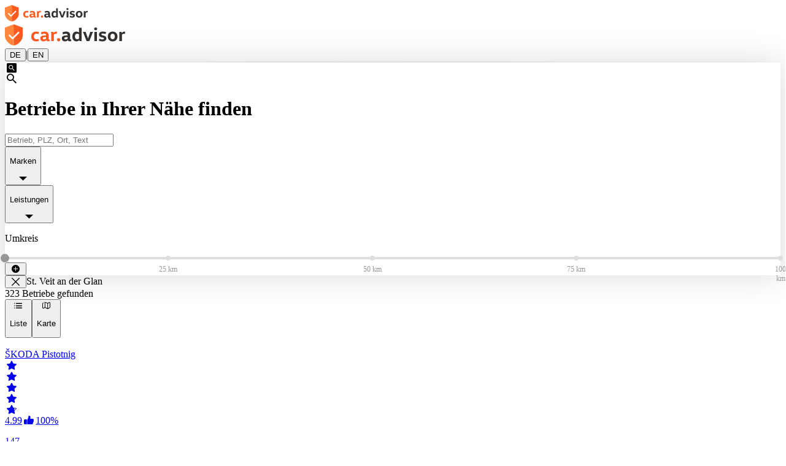

--- FILE ---
content_type: text/html; charset=utf-8
request_url: https://www.caradvisor.at/list?location=St.%20Veit%20an%20der%20Glan
body_size: 6434
content:
<!DOCTYPE html><html lang="de-AT"><head><meta charSet="utf-8" data-next-head=""/><meta name="viewport" content="width=device-width, initial-scale=1" data-next-head=""/><link rel="icon" href="/favicon.ico" data-next-head=""/><link rel="apple-touch-icon" href="/apple-touch-icon.png" data-next-head=""/><link rel="apple-touch-icon-precomposed" href="/apple-touch-icon-precomposed.png" data-next-head=""/><link rel="preconnect" href="https://caradvisor-prod.azureedge.net" data-next-head=""/><title data-next-head="">Autohändler in meiner Nähe: Bewertungen - car.advisor</title><meta name="og:title" content="Autohändler in meiner Nähe: Bewertungen - car.advisor" data-next-head=""/><meta name="description" content="Sie suchen Autohändler in Österreich? Hier finden Sie alle Autohäuser der Marken VW ✓ Audi ✓ Seat ✓ CUPRA ✓ Škoda ✓ VW Nutzfahrzeuge ✓ Das WeltAuto ✓" data-next-head=""/><meta property="og:description" content="Sie suchen Autohändler in Österreich? Hier finden Sie alle Autohäuser der Marken VW ✓ Audi ✓ Seat ✓ CUPRA ✓ Škoda ✓ VW Nutzfahrzeuge ✓ Das WeltAuto ✓" data-next-head=""/><meta name="og:site_name" content="car.advisor - Das Bewertungsportal für Autohäuser" data-next-head=""/><meta name="og:image" content="https://www.caradvisor.at/static/logoopengraphimage.png" data-next-head=""/><meta name="og:url" content="https://www.caradvisor.at/list" data-next-head=""/><meta name="twitter:card" content="summary_large_image" data-next-head=""/><meta name="google-site-verification" content="pUonfXzK7nmUfKeAmq_e7_sHmEBqaZ5aZxF1ECfl8cw" data-next-head=""/><link rel="preload" href="https://caradvisor-prod.azureedge.net/_next/static/media/headerLogoMobile.24e2322d.svg" as="image" data-next-head=""/><link rel="preload" href="https://caradvisor-prod.azureedge.net/_next/static/media/headerLogo.f5cb4f43.svg" as="image" data-next-head=""/><link rel="preload" href="https://caradvisor-prod.azureedge.net/_next/static/css/40f8cc7ebaa49f3e.css" as="style"/><link rel="preload" href="https://caradvisor-prod.azureedge.net/_next/static/css/90ad84c80c9b4f3c.css" as="style"/><script type="application/ld+json" data-next-head="">{"@context":"https://schema.org","@type":"WebSite","name":"car.advisor","url":"https://www.caradvisor.at","creator":{"@context":"http://schema.org","@type":"Organization","name":"car.advisor","url":"https://www.caradvisor.at","logo":"https://www.caradvisor.at/static/logoopengraphimage.png"}}</script><link rel="stylesheet" href="https://caradvisor-prod.azureedge.net/_next/static/css/40f8cc7ebaa49f3e.css" data-n-g=""/><link rel="stylesheet" href="https://caradvisor-prod.azureedge.net/_next/static/css/90ad84c80c9b4f3c.css" data-n-p=""/><noscript data-n-css=""></noscript><script defer="" noModule="" src="https://caradvisor-prod.azureedge.net/_next/static/chunks/polyfills-42372ed130431b0a.js"></script><script src="https://caradvisor-prod.azureedge.net/_next/static/chunks/webpack-09ef6ec781c03c85.js" defer=""></script><script src="https://caradvisor-prod.azureedge.net/_next/static/chunks/framework-d7945a8ad0653f37.js" defer=""></script><script src="https://caradvisor-prod.azureedge.net/_next/static/chunks/main-f97539c4c616529d.js" defer=""></script><script src="https://caradvisor-prod.azureedge.net/_next/static/chunks/pages/_app-ed2e0bdf6de064b2.js" defer=""></script><script src="https://caradvisor-prod.azureedge.net/_next/static/chunks/07c2d338-b1538c170a80a669.js" defer=""></script><script src="https://caradvisor-prod.azureedge.net/_next/static/chunks/74380a84-d77e36248f04f0e7.js" defer=""></script><script src="https://caradvisor-prod.azureedge.net/_next/static/chunks/144-01806b50f7665e0c.js" defer=""></script><script src="https://caradvisor-prod.azureedge.net/_next/static/chunks/9104-63b217dc0e97eb95.js" defer=""></script><script src="https://caradvisor-prod.azureedge.net/_next/static/chunks/838-c9cfb2ffc04be1d1.js" defer=""></script><script src="https://caradvisor-prod.azureedge.net/_next/static/chunks/3365-9c26d1d748dcde6a.js" defer=""></script><script src="https://caradvisor-prod.azureedge.net/_next/static/chunks/1683-c8250017765d90e5.js" defer=""></script><script src="https://caradvisor-prod.azureedge.net/_next/static/chunks/5779-a23bc298297a2839.js" defer=""></script><script src="https://caradvisor-prod.azureedge.net/_next/static/chunks/5963-8783c0e7ac5df001.js" defer=""></script><script src="https://caradvisor-prod.azureedge.net/_next/static/chunks/5222-86d281784765f982.js" defer=""></script><script src="https://caradvisor-prod.azureedge.net/_next/static/chunks/5672-c5c60f0860478a7c.js" defer=""></script><script src="https://caradvisor-prod.azureedge.net/_next/static/chunks/3553-e10ba5b14ecfdcd2.js" defer=""></script><script src="https://caradvisor-prod.azureedge.net/_next/static/chunks/pages/list-88bb1d299936c164.js" defer=""></script><script src="https://caradvisor-prod.azureedge.net/_next/static/hvcUoRpU85nMc_bg625Aw/_buildManifest.js" defer=""></script><script src="https://caradvisor-prod.azureedge.net/_next/static/hvcUoRpU85nMc_bg625Aw/_ssgManifest.js" defer=""></script></head><body><link rel="preload" as="image" href="https://caradvisor-prod.azureedge.net/_next/static/media/headerLogoMobile.24e2322d.svg"/><link rel="preload" as="image" href="https://caradvisor-prod.azureedge.net/_next/static/media/headerLogo.f5cb4f43.svg"/><div id="__next"><div class="flex flex-col mx-auto overflow-x-clip lg:max-w-[1280px] xl:min-w-[1920px] min-h-screen xl:overflow-x-visible"><header class="p-2 px-[18px] py-[8px] items-center md:px-[42px] md:py-[17px] lg:h-[110px] lg:py-[35px] lg:px-xl" data-gtm-block="header"><div class="flex items-center"><a class="items-center " href="https://www.caradvisor.at/"><div class="flex md:hidden"><img alt="car.advisor Home" width="136" height="27" decoding="async" data-nimg="1" style="color:transparent" src="https://caradvisor-prod.azureedge.net/_next/static/media/headerLogoMobile.24e2322d.svg"/></div><div class="hidden md:flex"><img alt="car.advisor Home" width="197" height="36" decoding="async" data-nimg="1" style="color:transparent" src="https://caradvisor-prod.azureedge.net/_next/static/media/headerLogo.f5cb4f43.svg"/></div></a><div class="ml-5 text-sm md:ml-8 md:mt-1 leading-normal"><button class=" text-gray-600 border-b-2 border-orange font-sansbold  cursor-pointer" title="Sprache auf Deutsch ändern" aria-label="Sprache auf Deutsch ändern">DE</button><span class="px-2" aria-hidden="true">|</span><button class="  cursor-pointer" title="Sprache auf Englisch ändern" aria-label="Sprache auf Englisch ändern">EN</button></div><div class="grow items-center"></div></div></header><div class="layout_divider__YIyVT"></div><main class="AT flex-auto" data-gtm-block="main"></main><footer data-gtm-block="footer" class="flex bg-gray-50 flex-col py-m md:py-[37px] lg:py-[32px] lg:flex-row lg:pl-xl lg:pr-[30px] xl:w-screen xl:relative xl:items-center xl:justify-center" style="left:calc(-50vw + 50%)"><div class="flex flex-col justify-center lg:flex-row lg:w-[1280px] lg:justify-between"><div class="flex items-center justify-center flex-row lg:hidden"><div class="max-w-[168px] mx-auto flex flex-row justify-center"><div class="px-10 hidden md:flex"><select aria-label="Land auswählen" class="text-[13px] px-5 py-1 border-[1px] border-gray-600 rounded-[5px] bg-white  w-[168px] h-[28px] md:h-[34px] lg:w-[199px] lg:h-[37px] lg:text-[14px] lg:leading-[17px]"><option value="AT" selected="">Österreich</option><option value="HU">Ungarn</option><option value="RO">Rumänien</option><option value="SI">Slowenien</option><option value="SK">Slowakei</option><option value="CZ">Tschechien</option><option value="HR">Kroatien</option><option value="MY">Malaysia</option><option value="BA">Bosnien</option><option value="CO">Kolumbien</option><option value="CL">Chile</option><option value="BG">Bulgarien</option><option value="RS">Serbien</option><option value="MK">Mazedonien</option></select></div></div></div><ul class="flex justify-center flex-row flex-wrap sm:mb-4 md:mt-[33px] md:mb-0 lg:mt-0"><li class="p-3 pb-0"><a class="text-gray-400 text-[11px] leading-[20px] md:text-[15px] " href="https://www.caradvisor.at/about">Über car.advisor</a></li><li class="p-3 pb-0"><a class="text-gray-400 text-[11px] leading-[20px] md:text-[15px]" href="https://www.caradvisor.at/legal-notice">Impressum</a></li><li class="p-3 pb-0"><a class="text-gray-400 text-[11px] leading-[20px] md:text-[15px]" href="https://www.caradvisor.at/privacy">Datenschutz</a></li><li class="p-3 pb-0"><a class="text-gray-400 text-[11px] leading-[20px] md:text-[15px]" href="https://www.caradvisor.at/cookies">Cookie Richtlinien</a></li><li class="p-3 pb-0"><a class="text-gray-400 text-[11px] leading-[20px] md:text-[15px]" href="https://www.caradvisor.at/contact">Kontakt</a></li></ul><div class="px-5 flex-row justify-center items-center flex md:hidden lg:flex"><select aria-label="Land auswählen" class="text-[13px] px-5 py-1 border-[1px] border-gray-600 rounded-[5px] bg-white  w-[168px] h-[28px] md:h-[34px] lg:w-[199px] lg:h-[37px] lg:text-[14px] lg:leading-[17px]"><option value="AT" selected="">Österreich</option><option value="HU">Ungarn</option><option value="RO">Rumänien</option><option value="SI">Slowenien</option><option value="SK">Slowakei</option><option value="CZ">Tschechien</option><option value="HR">Kroatien</option><option value="MY">Malaysia</option><option value="BA">Bosnien</option><option value="CO">Kolumbien</option><option value="CL">Chile</option><option value="BG">Bulgarien</option><option value="RS">Serbien</option><option value="MK">Mazedonien</option></select></div></div></footer></div></div><script id="__NEXT_DATA__" type="application/json">{"props":{"pageProps":{"brands":[{"id":"VW","name":"VW","url":"//s//haendler/vw"},{"id":"LNF","name":"LNF","url":"//s//haendler/vw-nutzfahrzeuge"},{"id":"AUDI","name":"AUDI","url":"//s//haendler/audi"},{"id":"SEAT","name":"SEAT","url":"//s//haendler/seat"},{"id":"SKODA","name":"SKODA","url":"//s//haendler/skoda"},{"id":"CUPRA","name":"CUPRA","url":"//s//haendler/cupra"},{"id":"WELTAUTO","name":"WELTAUTO","url":"//s//haendler/das-weltauto"}],"country":"AT","services":[{"id":"SERVICE","name":"Service","url":"//s//service/service"},{"id":"VEHICLE_SAFETY_INSPECTION","name":"§57a-Begutachtung (Pickerl)","url":"//s//service/57a-begutachtung-pickerl"},{"id":"WHEEL_CHANGE","name":"Räderwechsel","url":"//s//service/raederwechsel"},{"id":"REPAIR","name":"Reparatur","url":"//s//service/reparatur"},{"id":"VEHICLE_PURCHASE","name":"Fahrzeugkauf","url":"//s//service/fahrzeugkauf"},{"id":"VEHICLE_PAINTSHOP","name":"Reparatur Karosserie/Lack","url":"//s//service/reparatur-karosserie-lack"},{"id":"VEHICLE_CRASH","name":"Unfall","url":"//s//service/unfall"},{"id":"SOFTWARE_UPDATE","name":"Software-Update/-Upgrade","url":"//s//service/software-update-upgrade"},{"id":"VEHICLE_DEFECT","name":"Auto liegen geblieben","url":"//s//service/auto-liegen-geblieben"},{"id":"VEHICLE_RECALL","name":"Rückrufaktion","url":"//s//service/rueckrufaktion"},{"id":"ACCESSORY_INSTALLATION","name":"Zubehöreinbau","url":"//s//service/zubehoereinbau"},{"id":"OTHER","name":"Sonstige","url":"//s//service/sonstige"},{"id":"WARRANTY","name":"Garantie/Gewährleistung","url":"//s//service/garantie-gewaehrleistung"},{"id":"ELECTRONIC","name":"Elektronisches Problem (z.B. Infotainment, Konnektivität)","url":"//s//service/elektronisches-problem-z-b-infotainment-konnektivitaet"},{"id":"INCOMPLETE_WORK","name":"unvollständige/unvollendete Serviceleistung","url":"//s//service/unvollstaendige-unvollendete-serviceleistung"},{"id":"ACCESSORY_PURCHASE","name":"Zubehörkauf","url":"//s//service/zubehoerkauf"},{"id":"REPAIR_GLASS","name":"Windschutzscheibe, Fenster und andere Glasarbeiten","url":"//s//service/windschutzscheibe-fenster-und-andere-glasarbeiten"}]},"__lang":"de-AT","__namespaces":{"caradvisor":{"errors":{"404":"Die gewünschte Seite wurde leider nicht gefunden.","500":"Es ist ein unbekannter Fehler aufgetreten.","back-to-home":"Zurück zur Startseite","retry":"Erneut probieren."},"header1":"The rating portal for car dealerships","header2":"of the brands Volkswagen, Audi, SEAT, CUPRA, ŠKODA, Volkswagen Commercial Vehicles, Porsche, and Das WeltAuto.","footer":{"about":"About CarAdvisor"},"general":{"header2":"für Autohäuser","switch-language-to-original":"Sprache auf Deutsch ändern","switch-language-to-english":"Sprache auf Englisch ändern","footer":{"rate-now-button":"Jetzt Bewerten","contact":"Kontakt","cookie-rules":"Cookie Richtlinien","data-privacy":"Datenschutz","legal-notice":"Impressum","about":"Über car.advisor","select-country":"Land auswählen","country-selector":{"Chile":"Chile","Columbia":"Kolumbien","Bosnia":"Bosnien","Malaysia":"Malaysia","Croatia":"Kroatien","Czechia":"Tschechien","Slovakia":"Slowakei","Slovenija":"Slowenien","Romania":"Rumänien","Hungary":"Ungarn","Austria":"Österreich","Mazedonia":"Mazedonien","Bulgaria":"Bulgarien","Serbia":"Serbien"}},"header1":"Das Bewertungsportal","back":"Zurück","login":"Anmelden","title":"car.advisor","menu":{"logout":"Abmelden","rate":"Jetzt Bewerten","settings":"Einstellungen","myEmployeeRatings":"Meine Mitarbeiterbewertungen","myRatings":"Meine Bewertungen","statistics":"Statistik","hot-alert":"Hot Alerts","admin":"Admin-Bereich","equipment":"Mehrausstattungsbewertungen","ratings":"Bewertungen","employeeRatings":"Mitarbeiterbewertungen","title":"Menü"},"header3":"der Marken Volkswagen, Audi, SEAT, CUPRA, Škoda, Volkswagen Nutzfahrzeuge und Das WeltAuto.","no-login":"Bitte melden Sie sich mit Ihrem carLOG-Konto an, um die erweiterten Funktionen zu nutzen."},"search":"Suchen","gotoRatings":"Zu den Bewertungen","index-page":{"kpis":{"minutes":"min","since-last-session":"seit der letzten Bewertung","published":"abgegeben","last-rating-before":"letzte Bewertung vor","active-dealers":"aktive Betriebe","dealers":"Betriebe","actual":"aktuell","published-ratings":"abgegebene Bewertungen","ratings":"Bewertungen","more-than":"mehr als","days":"Tage","hours":"h"},"show-filter":"Filter anzeigen","search":"suchen","search-for":"Nach","rate-now-button":"Jetzt Bewerten","dealer-search":"Betriebe in Ihrer Nähe finden","caradvisor-info-card-rate-text":"Ihre Zufriedenheit ist unser Ziel. Wir möchten Ihnen die Möglichkeit geben, uns Ihre Wünsche, Beschwerden, Anregungen oder auch Ihre Zufriedenheit mitzuteilen. Hierfür bieten wir Ihnen die Möglichkeit, Ihre Meinung zu Service  und Produkt abzugeben.","caradvisor-info-card-rate-title":"Ihre Meinung zählt","more-information":"More infos","caradvisor-info-card-text":"Mit der großen Anzahl der Bewertungen dient car.advisor als transparente und umfassende Informationsquelle über die Autohäuser der Automobilmarken des Volkswagen Konzerns. Kunden können über car.advisor Autohäuser suchen, Termine buchen und Ihre Erlebnisse vom Werkstattaufenthalt über Fahrzeugkäufe und zusätzlich erworbenen Mehrausstattungen bewerten.","caradvisor-info-card-title":"car.advisor ist das Bewertungsportal für Autohäuser","nearest-dealers":"Betriebe in Ihrer Nähe","search-input-place-holder":"Betrieb, PLZ, Ort, Text","pickerl":"§57a: Inspection","service":"Service","wheel-change":"Wheel Change","find-dealer":"Servicepartner suchen","vehicle_safety_inspection":"§57a: Das Pickerl","wheel_change":"Räderwechsel","location":{"denial-info":"Die Standortabfrage wurde blockiert. Um die Freigabe wieder zu erteilen, nutzen Sie bitte die Einstellungen Ihres Browsers.","approval":"Standort freigeben","info":"Um die Betriebe in Ihrer Nähe anzeigen zu können, benötigen wir die Freigabe Ihres Standorts im Browser."},"video-label":"car.advisor Video hier abspielen"},"carousel":{"dealers":{"detail-button":"Details","ratings-dealers":"aus den Autohäusern","ratings-newest":"Die neuesten Kundenbewertungen","ratings-current":"Aktuelle Bewertungen","dealer-image":"Betriebsbild {{dealerName}}"},"equipments":{"ratings-additional-text":"Eine Vielzahl an objektiven Mehraustattungsbewertungen unterstützen Sie dabei Ihr persönliches Wunschfahrzeug zu entdecken. Sie finden car.advisor Mehraustattungsbewertungen in den jeweiligen Konfiguratoren der Marken sowie auf Das WeltAuto.","ratings-equipment":"Mehrausstattungsbewertungen","ratings-actual":"Aktuelle"},"find-dealer":{"find-dealers-button":"Betriebe finden","area":"Bereich","used-cars-text":"Sie sind auf der Suche nach einem Gebrauchtwagen? Entdecken Sie Betriebe in Ihrer Nähe.","used-car":"Gebrauchtwagen","after-sale-text":"Finden Sie immer das was Sie suchen! Wir haben den perfekten Ansprechpartner.","after-sale":"Service","new-car-text":"Sie sind auf der Suche nach einem Neuwagen? Entdecken Sie Händler in Ihrer Nähe.","new-car":"Neuwagen","find-perfect-dealer":"Finden Sie den perfekten Betrieb"},"info-popup":{"at":"bei","on-the":"am","appointment":"-Termin","rating-for":"Bewertung abgegeben für","answer-from":"Answer from","answer-from-dealer":"Antwort von {{dealerName}}","answer-from-brand":"Antwort von {{brandName}} Österreich","brand-country":"{{brandName}} Österreich"},"verified-rating":"verifizierte Bewertung","show-more-dealers":"show more dealers","rate-now":"Rate now","unverified-rating":"nicht verifizierte Bewertung","information":"Informationen"},"dealer-selection":{"rating-question":"Welches Autohaus wollen Sie bewerten?","no-results":"Leider wurden keine Ergebnisse gefunden."},"reasons":{"NO_ANSWER":"Keine Antwort","all":"Leistungen","OTHER":"Andere","INCOMPLETE_WORK":"Unvollständige Leistung","WARRANTY":"Gewährleistung","SOFTWARE_UPDATE":"Softwareupdate","VEHICLE_RECALL":"Rückrufaktion","ACCESSORY_INSTALLATION":"Zubehöreinbau","VEHICLE_PAINTSHOP":"Reparatur Karosserie","VEHICLE_CRASH":"Unfall","VEHICLE_DEFECT":"Auto nicht mehr fahrtüchtig","VEHICLE_SAFETY_INSPECTION":"Pickerl","WHEEL_CHANGE":"Reifenwechsel","REPAIR":"Reparatur","ACCESSORY_PURCHASE":"Zubehörkauf","SERVICE":"Inspektion /Wartungsarbeit","VEHICLE_PURCHASE":"Fahrzeugkauf","REPAIR_GLASS":"Glasarbeiten","ELECTRONIC":"Elektronisches Problem"},"brands":{"all":"Marken","WELTAUTO":"Das Weltauto","CUPRA":"CUPRA","SKODA":"Škoda","SEAT":"SEAT","AUDI":"Audi","LNF":"Volkswagen Nutzfahrzeuge","VW":"Volkswagen","USED_CARS":"Gebrauchtwagen","OTHER":"Andere","PORSCHE":"Porsche"},"stars-of":"{{starsValue}} Sterne von 5","default":{"errors":{"404":"Die gewünschte Seite wurde leider nicht gefunden.","500":"Es ist ein unbekannter Fehler aufgetreten.","back-to-home":"Zurück zur Startseite","retry":"Erneut probieren."},"header1":"The rating portal for car dealerships","header2":"of the brands Volkswagen, Audi, SEAT, CUPRA, ŠKODA, Volkswagen Commercial Vehicles, Porsche, and Das WeltAuto.","footer":{"about":"About CarAdvisor"},"general":{"header2":"für Autohäuser","switch-language-to-original":"Sprache auf Deutsch ändern","switch-language-to-english":"Sprache auf Englisch ändern","footer":{"rate-now-button":"Jetzt Bewerten","contact":"Kontakt","cookie-rules":"Cookie Richtlinien","data-privacy":"Datenschutz","legal-notice":"Impressum","about":"Über car.advisor","select-country":"Land auswählen","country-selector":{"Chile":"Chile","Columbia":"Kolumbien","Bosnia":"Bosnien","Malaysia":"Malaysia","Croatia":"Kroatien","Czechia":"Tschechien","Slovakia":"Slowakei","Slovenija":"Slowenien","Romania":"Rumänien","Hungary":"Ungarn","Austria":"Österreich","Mazedonia":"Mazedonien","Bulgaria":"Bulgarien","Serbia":"Serbien"}},"header1":"Das Bewertungsportal","back":"Zurück","login":"Anmelden","title":"car.advisor","menu":{"logout":"Abmelden","rate":"Jetzt Bewerten","settings":"Einstellungen","myEmployeeRatings":"Meine Mitarbeiterbewertungen","myRatings":"Meine Bewertungen","statistics":"Statistik","hot-alert":"Hot Alerts","admin":"Admin-Bereich","equipment":"Mehrausstattungsbewertungen","ratings":"Bewertungen","employeeRatings":"Mitarbeiterbewertungen","title":"Menü"},"header3":"der Marken Volkswagen, Audi, SEAT, CUPRA, Škoda, Volkswagen Nutzfahrzeuge und Das WeltAuto.","no-login":"Bitte melden Sie sich mit Ihrem carLOG-Konto an, um die erweiterten Funktionen zu nutzen."},"search":"Suchen","gotoRatings":"Zu den Bewertungen","index-page":{"kpis":{"minutes":"min","since-last-session":"seit der letzten Bewertung","published":"abgegeben","last-rating-before":"letzte Bewertung vor","active-dealers":"aktive Betriebe","dealers":"Betriebe","actual":"aktuell","published-ratings":"abgegebene Bewertungen","ratings":"Bewertungen","more-than":"mehr als","days":"Tage","hours":"h"},"show-filter":"Filter anzeigen","search":"suchen","search-for":"Nach","rate-now-button":"Jetzt Bewerten","dealer-search":"Betriebe in Ihrer Nähe finden","caradvisor-info-card-rate-text":"Ihre Zufriedenheit ist unser Ziel. Wir möchten Ihnen die Möglichkeit geben, uns Ihre Wünsche, Beschwerden, Anregungen oder auch Ihre Zufriedenheit mitzuteilen. Hierfür bieten wir Ihnen die Möglichkeit, Ihre Meinung zu Service  und Produkt abzugeben.","caradvisor-info-card-rate-title":"Ihre Meinung zählt","more-information":"More infos","caradvisor-info-card-text":"Mit der großen Anzahl der Bewertungen dient car.advisor als transparente und umfassende Informationsquelle über die Autohäuser der Automobilmarken des Volkswagen Konzerns. Kunden können über car.advisor Autohäuser suchen, Termine buchen und Ihre Erlebnisse vom Werkstattaufenthalt über Fahrzeugkäufe und zusätzlich erworbenen Mehrausstattungen bewerten.","caradvisor-info-card-title":"car.advisor ist das Bewertungsportal für Autohäuser","nearest-dealers":"Betriebe in Ihrer Nähe","search-input-place-holder":"Betrieb, PLZ, Ort, Text","pickerl":"§57a: Inspection","service":"Service","wheel-change":"Wheel Change","find-dealer":"Servicepartner suchen","vehicle_safety_inspection":"§57a: Das Pickerl","wheel_change":"Räderwechsel","location":{"denial-info":"Die Standortabfrage wurde blockiert. Um die Freigabe wieder zu erteilen, nutzen Sie bitte die Einstellungen Ihres Browsers.","approval":"Standort freigeben","info":"Um die Betriebe in Ihrer Nähe anzeigen zu können, benötigen wir die Freigabe Ihres Standorts im Browser."},"video-label":"car.advisor Video hier abspielen"},"carousel":{"dealers":{"detail-button":"Details","ratings-dealers":"aus den Autohäusern","ratings-newest":"Die neuesten Kundenbewertungen","ratings-current":"Aktuelle Bewertungen","dealer-image":"Betriebsbild {{dealerName}}"},"equipments":{"ratings-additional-text":"Eine Vielzahl an objektiven Mehraustattungsbewertungen unterstützen Sie dabei Ihr persönliches Wunschfahrzeug zu entdecken. Sie finden car.advisor Mehraustattungsbewertungen in den jeweiligen Konfiguratoren der Marken sowie auf Das WeltAuto.","ratings-equipment":"Mehrausstattungsbewertungen","ratings-actual":"Aktuelle"},"find-dealer":{"find-dealers-button":"Betriebe finden","area":"Bereich","used-cars-text":"Sie sind auf der Suche nach einem Gebrauchtwagen? Entdecken Sie Betriebe in Ihrer Nähe.","used-car":"Gebrauchtwagen","after-sale-text":"Finden Sie immer das was Sie suchen! Wir haben den perfekten Ansprechpartner.","after-sale":"Service","new-car-text":"Sie sind auf der Suche nach einem Neuwagen? Entdecken Sie Händler in Ihrer Nähe.","new-car":"Neuwagen","find-perfect-dealer":"Finden Sie den perfekten Betrieb"},"info-popup":{"at":"bei","on-the":"am","appointment":"-Termin","rating-for":"Bewertung abgegeben für","answer-from":"Answer from","answer-from-dealer":"Antwort von {{dealerName}}","answer-from-brand":"Antwort von {{brandName}} Österreich","brand-country":"{{brandName}} Österreich"},"verified-rating":"verifizierte Bewertung","show-more-dealers":"show more dealers","rate-now":"Rate now","unverified-rating":"nicht verifizierte Bewertung","information":"Informationen"},"dealer-selection":{"rating-question":"Welches Autohaus wollen Sie bewerten?","no-results":"Leider wurden keine Ergebnisse gefunden."},"reasons":{"NO_ANSWER":"Keine Antwort","all":"Leistungen","OTHER":"Andere","INCOMPLETE_WORK":"Unvollständige Leistung","WARRANTY":"Gewährleistung","SOFTWARE_UPDATE":"Softwareupdate","VEHICLE_RECALL":"Rückrufaktion","ACCESSORY_INSTALLATION":"Zubehöreinbau","VEHICLE_PAINTSHOP":"Reparatur Karosserie","VEHICLE_CRASH":"Unfall","VEHICLE_DEFECT":"Auto nicht mehr fahrtüchtig","VEHICLE_SAFETY_INSPECTION":"Pickerl","WHEEL_CHANGE":"Reifenwechsel","REPAIR":"Reparatur","ACCESSORY_PURCHASE":"Zubehörkauf","SERVICE":"Inspektion /Wartungsarbeit","VEHICLE_PURCHASE":"Fahrzeugkauf","REPAIR_GLASS":"Glasarbeiten","ELECTRONIC":"Elektronisches Problem"},"brands":{"all":"Marken","WELTAUTO":"Das Weltauto","CUPRA":"CUPRA","SKODA":"Škoda","SEAT":"SEAT","AUDI":"Audi","LNF":"Volkswagen Nutzfahrzeuge","VW":"Volkswagen","USED_CARS":"Gebrauchtwagen","OTHER":"Andere","PORSCHE":"Porsche"},"stars-of":"{{starsValue}} Sterne von 5"}},"dealer-list":{"dealer-list":{"filter":{"dealer-count":"{{dealerCount}} Betriebe gefunden","km-value":"{{km}} km","search-term-filter":"Text: {{searchTerm}}","show-filters":"Filter anzeigen","delete-filter":"Filter entfernen"},"reset-filters":"Filter zurücksetzen","done":"Fertig","details-button":"Details","ratings":"Bewertungen","list":"Liste","map":"Karte","title":"Autohändler in meiner Nähe: Bewertungen","description":"Sie suchen Autohändler in Österreich? Hier finden Sie alle Autohäuser der Marken VW ✓ Audi ✓ Seat ✓ CUPRA ✓ Škoda ✓ VW Nutzfahrzeuge ✓ Das WeltAuto ✓","no-result":"Leider konnten wir keine Ergebnisse für die ausgewählten Filter finden.","distance":" km entfernt","change-filter":"Entfernen Sie Filter und probieren Sie es erneut.","km-value":"{{km}} km","perimeter":"Umkreis","reasons":{"NO_ANSWER":"Keine Antwort","all":"Leistungen","OTHER":"Andere","INCOMPLETE_WORK":"Unvollständige Leistung","WARRANTY":"Gewährleistung","SOFTWARE_UPDATE":"Softwareupdate","VEHICLE_RECALL":"Rückrufaktion","ACCESSORY_INSTALLATION":"Zubehöreinbau","VEHICLE_PAINTSHOP":"Reparatur Karosserie","VEHICLE_CRASH":"Unfall","VEHICLE_DEFECT":"Auto nicht mehr fahrtüchtig","VEHICLE_SAFETY_INSPECTION":"Pickerl","WHEEL_CHANGE":"Reifenwechsel","REPAIR":"Reparatur","REPAIR_GLASS":"Glasarbeiten","ACCESSORY_PURCHASE":"Zubehörkauf","SERVICE":"Inspektion /Wartungsarbeit","VEHICLE_PURCHASE":"Fahrzeugkauf","ELECTRONIC":"Elektronisches Problem"},"brands":{"all":"Marken","WELTAUTO":"Das Weltauto","CUPRA":"CUPRA","SKODA":"Škoda","SEAT":"SEAT","AUDI":"Audi","LNF":"Volkswagen Nutzfahrzeuge","VW":"Volkswagen","USED_CARS":"Gebrauchtwagen","OTHER":"Andere","PORSCHE":"Porsche"},"page":"Seite","close":"Schließen","stars-of":"{{starsValue}} Sterne von 5","recommend-value":"{{recommendValue}}% Weiterempfehlung","dealer-image":"Betriebsbild {{dealerName}}","dealer-logo":"Logo {{dealerName}}"},"default":{"dealer-list":{"filter":{"dealer-count":"{{dealerCount}} Betriebe gefunden","km-value":"{{km}} km","search-term-filter":"Text: {{searchTerm}}","show-filters":"Filter anzeigen","delete-filter":"Filter entfernen"},"reset-filters":"Filter zurücksetzen","done":"Fertig","details-button":"Details","ratings":"Bewertungen","list":"Liste","map":"Karte","title":"Autohändler in meiner Nähe: Bewertungen","description":"Sie suchen Autohändler in Österreich? Hier finden Sie alle Autohäuser der Marken VW ✓ Audi ✓ Seat ✓ CUPRA ✓ Škoda ✓ VW Nutzfahrzeuge ✓ Das WeltAuto ✓","no-result":"Leider konnten wir keine Ergebnisse für die ausgewählten Filter finden.","distance":" km entfernt","change-filter":"Entfernen Sie Filter und probieren Sie es erneut.","km-value":"{{km}} km","perimeter":"Umkreis","reasons":{"NO_ANSWER":"Keine Antwort","all":"Leistungen","OTHER":"Andere","INCOMPLETE_WORK":"Unvollständige Leistung","WARRANTY":"Gewährleistung","SOFTWARE_UPDATE":"Softwareupdate","VEHICLE_RECALL":"Rückrufaktion","ACCESSORY_INSTALLATION":"Zubehöreinbau","VEHICLE_PAINTSHOP":"Reparatur Karosserie","VEHICLE_CRASH":"Unfall","VEHICLE_DEFECT":"Auto nicht mehr fahrtüchtig","VEHICLE_SAFETY_INSPECTION":"Pickerl","WHEEL_CHANGE":"Reifenwechsel","REPAIR":"Reparatur","REPAIR_GLASS":"Glasarbeiten","ACCESSORY_PURCHASE":"Zubehörkauf","SERVICE":"Inspektion /Wartungsarbeit","VEHICLE_PURCHASE":"Fahrzeugkauf","ELECTRONIC":"Elektronisches Problem"},"brands":{"all":"Marken","WELTAUTO":"Das Weltauto","CUPRA":"CUPRA","SKODA":"Škoda","SEAT":"SEAT","AUDI":"Audi","LNF":"Volkswagen Nutzfahrzeuge","VW":"Volkswagen","USED_CARS":"Gebrauchtwagen","OTHER":"Andere","PORSCHE":"Porsche"},"page":"Seite","close":"Schließen","stars-of":"{{starsValue}} Sterne von 5","recommend-value":"{{recommendValue}}% Weiterempfehlung","dealer-image":"Betriebsbild {{dealerName}}","dealer-logo":"Logo {{dealerName}}"}}}},"__N_SSG":true},"page":"/list","query":{},"buildId":"hvcUoRpU85nMc_bg625Aw","assetPrefix":"https://caradvisor-prod.azureedge.net","runtimeConfig":{"cdnUrl":"https://caradvisor-prod.azureedge.net","local":false,"urlPrefix":"www","carlogUrl":"https://carlog.com"},"isFallback":false,"gsp":true,"appGip":true,"locale":"de-AT","locales":["de-AT","hu-HU","ro-RO","sl-SI","cs-CZ","hr-HR","sk-SK","ms-MY","bs-BA","bg-BG","es-CO","es-CL","en-AT","en-HU","en-RO","en-SI","en-CZ","en-HR","en-SK","en-MY","en-BA","en-BG","en-CO","en-CL","sr-RS","en-RS","mk-MK","en-MK"],"defaultLocale":"de-AT","domainLocales":[{"domain":"www.caradvisor.at","defaultLocale":"de-AT"},{"domain":"www.caradvisor.hu","defaultLocale":"hu-HU"},{"domain":"www.caradvisor.ro","defaultLocale":"ro-RO"},{"domain":"www.caradvisor.si","defaultLocale":"sl-SI"},{"domain":"www.car-advisor.cz","defaultLocale":"cs-CZ"},{"domain":"www.caradvisor.hr","defaultLocale":"hr-HR"},{"domain":"www.car-advisor.sk","defaultLocale":"sk-SK"},{"domain":"www.caradvisor.my","defaultLocale":"ms-MY"},{"domain":"www.caradvisor.ba","defaultLocale":"bs-BA"},{"domain":"www.caradvisor.bg","defaultLocale":"bg-BG"},{"domain":"www.car-advisor.co","defaultLocale":"es-CO"},{"domain":"www.car-advisor.cl","defaultLocale":"es-CL"},{"domain":"www.caradvisor.mk","defaultLocale":"mk-MK"},{"domain":"www.caradvisor.rs","defaultLocale":"sr-RS"}],"scriptLoader":[]}</script></body></html>

--- FILE ---
content_type: image/svg+xml
request_url: https://www.caradvisor.at/brand-logos/lnf_at.svg
body_size: 3480
content:
<svg xmlns="http://www.w3.org/2000/svg" xmlns:xlink="http://www.w3.org/1999/xlink" version="1.1" viewBox="226.69 266.85 545.82 486.23">
    <title>Group</title>
    <g id="Symbols" stroke="none" stroke-width="1" fill="none" fill-rule="evenodd">
        <g id="Group">
            <rect id="Rectangle" x="0" y="0" width="1000" height="1000"/>
            <path d="M262.329703,718.375627 L238.705191,679.992667 L226.688571,679.992667 L226.688571,735.643867 L238.051226,735.643867 L238.051226,697.260907 L238.296463,697.260907 L261.920974,735.643867 L273.937594,735.643867 L273.937594,679.992667 L262.57494,679.992667 L262.57494,718.375627 L262.329703,718.375627 Z M285.136757,696.196987 L285.136757,721.076347 C285.136757,730.569787 290.0415,736.871467 299.442257,736.871467 C305.573186,736.871467 309.49698,733.761547 311.704114,731.797387 L311.867606,731.797387 L313.339029,735.643867 L322.249311,735.643867 L322.249311,696.196987 L311.21364,696.196987 L311.21364,724.431787 C309.49698,725.741227 306.554134,727.787227 302.875577,727.787227 C298.05258,727.787227 296.172429,725.086507 296.172429,719.930587 L296.172429,696.196987 L285.136757,696.196987 Z M336.309574,687.030907 L336.309574,696.196987 L329.115951,698.652187 L329.115951,704.626507 L336.309574,704.626507 L336.309574,725.332027 C336.309574,733.270507 340.39686,736.871467 349.143651,736.871467 C352.9857,736.871467 356.746003,736.053067 358.380917,735.643867 L358.380917,726.641467 C356.500766,727.214347 353.884903,727.787227 352.004751,727.787227 C348.816669,727.787227 347.345246,726.150427 347.345246,723.286027 L347.345246,704.626507 L358.626154,704.626507 L358.626154,696.196987 L347.345246,696.196987 L347.345246,687.030907 L336.309574,687.030907 Z M365.329303,696.196987 L365.329303,704.626507 L382.986377,704.626507 L382.986377,704.790187 L364.103117,729.833227 L364.103117,735.643867 L396.556166,735.643867 L396.556166,727.214347 L377.59116,727.214347 L377.59116,727.050667 L396.556166,702.007627 L396.556166,696.196987 L365.329303,696.196987 Z M419.526711,735.643867 L419.526711,704.626507 L429.336197,704.626507 L429.336197,696.196987 L419.526711,696.196987 L419.526711,691.450267 C419.526711,687.849307 420.671151,687.030907 423.613997,687.030907 C425.003674,687.030907 427.3743,687.276427 428.927469,687.603787 L428.927469,678.519547 C427.210809,678.192187 424.104471,677.946667 421.897337,677.946667 C413.804511,677.946667 408.49104,681.874987 408.49104,690.959227 L408.49104,696.196987 L401.542654,698.652187 L401.542654,704.626507 L408.49104,704.626507 L408.49104,735.643867 L419.526711,735.643867 Z M469.228106,710.928187 C469.228106,700.780027 463.669397,694.969387 452.306743,694.969387 C446.175814,694.969387 440.208377,696.606187 436.039346,698.488507 L438.655209,706.918027 C442.497257,705.199387 447.402,704.053627 451.734523,704.053627 C454.105149,704.053627 458.437671,704.790187 458.437671,709.700587 L458.437671,711.501067 L453.1242,711.501067 C439.227429,711.501067 433.66872,715.674907 433.66872,724.431787 C433.66872,731.633707 438.164734,736.871467 446.993271,736.871467 C451.816269,736.871467 457.047994,734.170747 459.663857,731.961067 L459.827349,731.961067 C461.217026,734.989147 463.42416,736.625947 467.674937,736.625947 C470.045563,736.625947 471.680477,736.380427 473.397137,736.053067 L473.397137,728.523787 L470.536037,728.523787 C469.309851,728.523787 469.228106,728.278267 469.228106,727.050667 L469.228106,710.928187 Z M458.437671,718.621147 L458.437671,725.495707 C456.148791,727.132507 452.306743,728.196427 449.445643,728.196427 C446.094069,728.196427 444.213917,726.723307 444.213917,723.449707 C444.213917,720.503467 446.993271,718.621147 454.26864,718.621147 L458.437671,718.621147 Z M518.193789,735.643867 L518.193789,710.846347 C518.193789,701.352907 512.962063,694.969387 503.561306,694.969387 C498.32958,694.969387 493.915311,697.506427 491.789923,699.470587 L491.626431,699.470587 L491.626431,678.355867 L480.59076,678.355867 L480.59076,735.643867 L491.626431,735.643867 L491.626431,707.818267 C493.261346,706.181467 496.122446,704.053627 500.127986,704.053627 C504.950983,704.053627 507.158117,706.918027 507.158117,711.910267 L507.158117,735.643867 L518.193789,735.643867 Z M528.08502,696.196987 L528.08502,735.643867 L539.120691,735.643867 L539.120691,708.227467 C540.510369,706.508827 543.126231,704.380987 547.703991,704.380987 C548.68494,704.380987 550.4016,704.462827 551.627786,704.708347 L552.608734,695.460427 C551.627786,695.214907 550.074617,694.969387 548.68494,694.969387 C543.453214,694.969387 540.183386,698.406667 538.711963,700.943707 L538.548471,700.943707 L536.995303,696.196987 L528.08502,696.196987 Z M557.84046,696.196987 L557.84046,704.626507 L575.497534,704.626507 L575.497534,704.790187 L556.614274,729.833227 L556.614274,735.643867 L589.067323,735.643867 L589.067323,727.214347 L570.102317,727.214347 L570.102317,727.050667 L589.067323,702.007627 L589.067323,696.196987 L557.84046,696.196987 Z M632.964771,719.112187 C633.210009,717.720907 633.536991,714.529147 633.536991,711.992107 C633.536991,702.744187 627.896537,694.969387 615.144206,694.969387 C602.310129,694.969387 595.443489,704.626507 595.443489,715.838587 C595.443489,727.459867 602.064891,736.871467 615.716426,736.871467 C622.010846,736.871467 627.733046,735.398347 631.65684,733.516027 L629.122723,725.577547 C625.280674,726.968827 621.111643,728.032747 616.533883,728.032747 C610.648191,728.032747 607.05138,724.677307 606.642651,719.112187 L632.964771,719.112187 Z M606.642651,712.237627 C606.887889,707.490907 609.667243,702.989707 615.225951,702.989707 C621.438626,702.989707 623.482269,706.590667 623.482269,711.010027 C623.482269,711.419227 623.482269,711.828427 623.400523,712.237627 L606.642651,712.237627 Z M641.221089,696.196987 L641.221089,721.076347 C641.221089,730.569787 646.125831,736.871467 655.526589,736.871467 C661.657517,736.871467 665.581311,733.761547 667.788446,731.797387 L667.951937,731.797387 L669.42336,735.643867 L678.333643,735.643867 L678.333643,696.196987 L667.297971,696.196987 L667.297971,724.431787 C665.581311,725.741227 662.638466,727.787227 658.959909,727.787227 C654.136911,727.787227 652.25676,725.086507 652.25676,719.930587 L652.25676,696.196987 L641.221089,696.196987 Z M715.20096,724.840987 C712.993826,726.068587 710.132726,727.050667 707.271626,727.050667 C700.731969,727.050667 697.952614,722.713147 697.952614,715.674907 C697.952614,708.636667 700.731969,704.053627 707.271626,704.053627 C710.132726,704.053627 712.993826,705.199387 715.20096,706.508827 L715.20096,724.840987 Z M726.236631,696.196987 L717.653331,696.196987 L716.181909,699.797947 L716.018417,699.797947 C713.075571,697.751947 709.723997,694.969387 703.838306,694.969387 C692.475651,694.969387 686.671706,704.217307 686.671706,715.674907 C686.671706,727.132507 692.475651,736.134907 703.838306,736.134907 C709.397014,736.134907 712.666843,733.925227 715.037469,732.206587 L715.20096,732.206587 L715.20096,735.152827 C715.20096,741.700027 712.33986,743.991547 705.881949,743.991547 C700.977206,743.991547 696.88992,742.845787 693.620091,741.127147 L690.432009,749.229307 C694.274057,751.275307 699.424037,753.075787 705.881949,753.075787 C718.797771,753.075787 726.236631,746.364907 726.236631,733.106827 L726.236631,696.196987 Z M771.932486,719.112187 C772.177723,717.720907 772.504706,714.529147 772.504706,711.992107 C772.504706,702.744187 766.864251,694.969387 754.11192,694.969387 C741.277843,694.969387 734.411203,704.626507 734.411203,715.838587 C734.411203,727.459867 741.032606,736.871467 754.68414,736.871467 C760.97856,736.871467 766.70076,735.398347 770.624554,733.516027 L768.090437,725.577547 C764.248389,726.968827 760.079357,728.032747 755.501597,728.032747 C749.615906,728.032747 746.019094,724.677307 745.610366,719.112187 L771.932486,719.112187 Z M745.610366,712.237627 C745.855603,707.490907 748.634957,702.989707 754.193666,702.989707 C760.40634,702.989707 762.449983,706.590667 762.449983,711.010027 C762.449983,711.419227 762.449983,711.828427 762.368237,712.237627 L745.610366,712.237627 Z" id="Shape" fill="#000000" fill-rule="nonzero"/>
            <path d="M500.105657,580.238876 C418.433695,580.238876 351.445765,512.785265 351.445765,431.110764 C351.445765,412.752255 354.656086,395.320944 360.856526,379.03704 L447.801759,554.091909 C448.949131,556.398313 450.328294,558.217938 453.075031,558.217938 C455.833357,558.217938 457.340006,556.351953 458.348302,554.091909 L498.262909,464.38556 C498.726493,463.469953 499.178488,462.554346 500.094067,462.554346 C501.009646,462.554346 501.47323,463.469953 501.925225,464.38556 L541.839832,554.091909 C542.848128,556.351953 544.366367,558.217938 547.113104,558.217938 C549.85984,558.217938 551.250593,556.386723 552.386375,554.091909 L639.331608,379.03704 C645.520458,395.320944 648.730807,412.763845 648.730807,431.110764 C648.765548,512.785265 581.777619,580.238876 500.105657,580.238876 M500.105657,397.383958 C499.190078,397.383958 498.726493,396.468351 498.274499,395.552743 L451.475665,290.478098 C466.623282,284.972863 483.138472,281.994241 500.105657,281.994241 C517.072842,281.994241 533.599622,284.972863 548.747238,290.478098 L501.948404,395.552743 C501.48482,396.468351 501.021236,397.383958 500.105657,397.383958 M452.611446,505.217016 C451.695867,505.217016 451.232283,504.301409 450.780288,503.385801 L375.076974,350.815469 C388.613635,330.162147 406.739781,312.730835 428.528243,300.572959 L482.89509,421.7113 C483.810669,424.006114 485.189832,424.469712 487.02099,424.469712 L513.178734,424.469712 C515.009892,424.469712 516.389055,424.006114 517.304634,421.7113 L571.671481,300.572959 C593.459943,312.730835 611.597678,330.173736 625.12275,350.815469 L549.419435,503.385801 C548.955851,504.301409 548.503856,505.217016 547.588277,505.217016 C546.672698,505.217016 546.209114,504.301409 545.757119,503.385801 L517.316223,438.227004 C516.400644,435.93219 515.021481,435.468591 513.190323,435.468591 L487.03258,435.468591 C485.201422,435.468591 483.822259,435.93219 482.90668,438.227004 L454.454194,503.385801 C453.99061,504.289819 453.538615,505.217016 452.611446,505.217016 M500.105657,595.375373 C590.956588,595.375373 664.36516,521.964519 664.36516,431.110764 C664.36516,340.257008 590.956588,266.846154 500.105657,266.846154 C409.254726,266.846154 335.846154,340.257008 335.846154,431.110764 C335.846154,521.964519 409.254726,595.375373 500.105657,595.375373" id="Shape" fill="#000000" fill-rule="nonzero"/>
        </g>
    </g>
</svg>